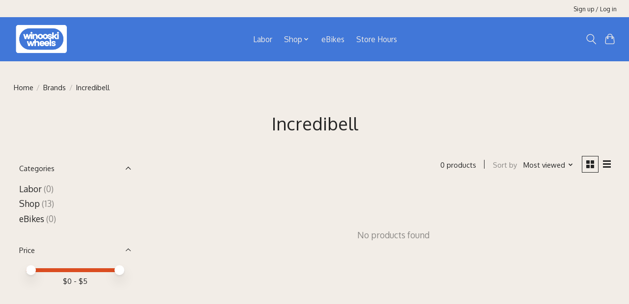

--- FILE ---
content_type: text/css; charset=UTF-8
request_url: https://cdn.shoplightspeed.com/shops/666555/themes/13296/assets/settings.css?2024101122101020210104183204
body_size: 305
content:
:root {
  --color-primary: #db4d21;
  --color-bg: #f2ede7;
  --color-contrast-higher: #262626;
  --color-contrast-high: rgba(#262626, .75);
  --color-contrast-medium: rgba(#262626, .5);
  --color-contrast-lower: rgba(#262626, .15);
  --font-primary: Oxygen;
  --font-headings: Oxygen;
}
.color-contrast-medium {
  color: rgba(38, 38, 38, 0.5);
}
.color-contrast-low {
  color: rgba(38, 38, 38, 0.3);
}
.bg-contrast-lower, .bones__line, .s-tabs__list::after {
  background-color: rgba(38, 38, 38, 0.15);
}
.main-header__top-section {
  background-color: #f2ede7;
  color: #262626;
}
.main-header__top-section .main-header__link, .main-header__top-section .main-header__link:hover {
  color: #262626;
}
.main-header__logo {
  height: 75px;
}
.main-header__mobile-content .main-header__logo {
  height: 56.25px;
}
.main-header__nav::before {
  height: calc(56.25px + (var(--space-xxs) *2));
}
.main-header--mobile .main-header__item:not(:last-child) {
  border-bottom: 1px solid rgba(242, 237, 231, 0.2);
}
.main-header--mobile .main-header__dropdown, .main-footer .border-top, .main-footer.border-top {
  border-top: 1px solid rgba(242, 237, 231, 0.2);
}
.btn--primary {
  background-color: #db4d21;
  color: #f2ede7;
}
.btn--primary:hover {
  background-color: rgba(219, 77, 33, 0.65);
}
.bundle__plus {
  background-color: #db4d21;
  color: #f2ede7;
}
body {
  background-color: #f2ede7;
  color: #262626;
}
.bg {
  background-color: #f2ede7;
}
.main-header:not(.main-header--transparent), .main-footer, .coming-soon {
  background-color: #4177d8;
  color: #f2ede7;
  --color-bg: #4177d8;
}
.main-header__search-form.bg {
  background-color: #4177d8;
}
@media (min-width: 64rem) {
  .dropdown__menu, .main-header__dropdown {
    background-color: #f2ede7;
  }
  .main-header__dropdown-link {
    color: #262626;
  }
}


--- FILE ---
content_type: application/javascript; charset=UTF-8
request_url: https://www.winooskiwheels.com/cdn-cgi/challenge-platform/h/b/scripts/jsd/d251aa49a8a3/main.js?
body_size: 9581
content:
window._cf_chl_opt={AKGCx8:'b'};~function(n6,fG,fd,fM,fY,fJ,fB,fw,fq,n1){n6=y,function(a,m,np,n5,f,n){for(np={a:358,m:132,f:231,n:319,Z:326,c:152,T:146,g:206,K:352},n5=y,f=a();!![];)try{if(n=-parseInt(n5(np.a))/1+parseInt(n5(np.m))/2*(-parseInt(n5(np.f))/3)+-parseInt(n5(np.n))/4+-parseInt(n5(np.Z))/5+parseInt(n5(np.c))/6+parseInt(n5(np.T))/7*(parseInt(n5(np.g))/8)+parseInt(n5(np.K))/9,m===n)break;else f.push(f.shift())}catch(Z){f.push(f.shift())}}(k,474602),fG=this||self,fd=fG[n6(312)],fM=function(ZL,ZV,ZD,Zs,Zh,ZP,Zx,n7,m,f,n,Z){return ZL={a:165,m:135,f:316,n:156,Z:202,c:364,T:317},ZV={a:266,m:171,f:158,n:296,Z:218,c:378,T:142,g:296,K:235,z:392,F:296,U:151,x:178,P:314,h:233,v:377,e:313,s:187,I:233,S:314,D:235,V:203,L:262,H:276,Q:118,X:353,l:344,G:377,d:179,M:344,Y:145,J:296,E:372},ZD={a:334,m:261},Zs={a:332},Zh={a:157,m:261,f:182,n:375,Z:165,c:344,T:210,g:246,K:230,z:362,F:348,U:378,x:296,P:210,h:246,v:230,e:313,s:183,I:176,S:377,D:377,V:306,L:329,H:377,Q:183,X:199,l:377,G:296,d:383,M:250,Y:303,J:324,E:377,j:248,B:195,N:227,i:304,R:328,b:336,W:342,C:210,A:215,o:183,O:392,k0:377,k1:384,k2:215,k3:180,k4:140,k5:145,k6:314,k7:276,k8:265,k9:377,kk:157,ky:385,ka:305,km:377,kf:151,kn:302,kZ:118},ZP={a:329},Zx={a:301,m:344},n7=n6,m={'qmNjD':function(c,T){return T==c},'Rggsb':function(c,T){return c<T},'pyyCz':function(c,T){return c===T},'rLRnj':n7(ZL.a),'HZqql':function(c,T){return c+T},'yPRmG':function(c,T){return c>T},'uJIgy':function(c,T){return c-T},'vMBtv':function(c,T){return c(T)},'KkqDm':function(c,T){return c<<T},'yPCsB':function(c,T){return T|c},'hzyxL':function(c,T){return c<<T},'ZJdpl':function(c,T){return T==c},'bXdMX':function(c,T){return c-T},'IIffJ':function(c,T){return c(T)},'iJxGR':function(c,T){return c&T},'iJCXS':function(c,T){return c(T)},'GKhSz':function(c,T){return c|T},'ZEQoY':function(c,T){return c(T)},'xZjle':function(c,T){return T==c},'lXPXQ':function(c,T){return c<T},'kHTlo':function(c,T){return T==c},'dGfau':function(c,T){return c-T},'CJtGD':function(c,T){return T|c},'yjQcT':function(c,T){return T&c},'ackdz':function(c,T){return c(T)},'nxJnu':function(c,T){return c(T)},'qdGkO':n7(ZL.m),'GFyCC':n7(ZL.f),'GkTvx':function(c,T){return T|c},'VrCcz':function(c,T){return c<<T},'nwBfz':function(c,T){return T==c},'CgcHO':n7(ZL.n),'utdlO':n7(ZL.Z),'JTLva':function(c,T){return c(T)},'vVTMo':function(c,T){return c(T)},'UURKU':function(c,T){return c!=T},'GMBqe':function(c,T){return c*T},'TnhUf':function(c,T){return c(T)},'YXTvj':function(c,T){return c!=T},'ytsDf':function(c,T){return c(T)},'zoIkL':function(c,T){return T!=c},'bGoWb':function(c,T){return c===T},'BWMDo':function(c,T){return c+T}},f=String[n7(ZL.c)],n={'h':function(c,n8){return n8=n7,m[n8(ZP.a)](null,c)?'':n.g(c,6,function(T,n9){return n9=n8,n9(Zx.a)[n9(Zx.m)](T)})},'g':function(T,K,z,nk,F,U,x,P,s,I,S,D,V,L,H,Q,X,G,M,Y,E){if(nk=n7,null==T)return'';for(U={},x={},P='',s=2,I=3,S=2,D=[],V=0,L=0,H=0;m[nk(Zh.a)](H,T[nk(Zh.m)]);H+=1)if(m[nk(Zh.f)](m[nk(Zh.n)],nk(Zh.Z))){if(Q=T[nk(Zh.c)](H),Object[nk(Zh.T)][nk(Zh.g)][nk(Zh.K)](U,Q)||(U[Q]=I++,x[Q]=!0),X=m[nk(Zh.z)](P,Q),Object[nk(Zh.T)][nk(Zh.g)][nk(Zh.K)](U,X))P=X;else for(G=nk(Zh.F)[nk(Zh.U)]('|'),M=0;!![];){switch(G[M++]){case'0':s==0&&(s=Math[nk(Zh.x)](2,S),S++);continue;case'1':if(Object[nk(Zh.P)][nk(Zh.h)][nk(Zh.v)](x,P)){if(m[nk(Zh.e)](256,P[nk(Zh.s)](0))){for(F=0;F<S;V<<=1,L==m[nk(Zh.I)](K,1)?(L=0,D[nk(Zh.S)](z(V)),V=0):L++,F++);for(Y=P[nk(Zh.s)](0),F=0;8>F;V=V<<1|Y&1.78,K-1==L?(L=0,D[nk(Zh.D)](m[nk(Zh.V)](z,V)),V=0):L++,Y>>=1,F++);}else{for(Y=1,F=0;F<S;V=V<<1.27|Y,m[nk(Zh.L)](L,K-1)?(L=0,D[nk(Zh.H)](z(V)),V=0):L++,Y=0,F++);for(Y=P[nk(Zh.Q)](0),F=0;m[nk(Zh.e)](16,F);V=m[nk(Zh.X)](V,1)|Y&1.81,L==m[nk(Zh.I)](K,1)?(L=0,D[nk(Zh.l)](m[nk(Zh.V)](z,V)),V=0):L++,Y>>=1,F++);}s--,0==s&&(s=Math[nk(Zh.G)](2,S),S++),delete x[P]}else for(Y=U[P],F=0;F<S;V=m[nk(Zh.d)](m[nk(Zh.M)](V,1),Y&1),m[nk(Zh.Y)](L,m[nk(Zh.J)](K,1))?(L=0,D[nk(Zh.E)](z(V)),V=0):L++,Y>>=1,F++);continue;case'2':s--;continue;case'3':P=String(Q);continue;case'4':U[X]=I++;continue}break}}else E={},E[nk(Zh.j)]=nk(Zh.B),E[nk(Zh.N)]=s.r,E[nk(Zh.i)]=nk(Zh.R),D[nk(Zh.b)][nk(Zh.W)](E,'*');if(P!==''){if(Object[nk(Zh.C)][nk(Zh.h)][nk(Zh.v)](x,P)){if(256>P[nk(Zh.Q)](0)){for(F=0;F<S;V<<=1,K-1==L?(L=0,D[nk(Zh.D)](m[nk(Zh.A)](z,V)),V=0):L++,F++);for(Y=P[nk(Zh.o)](0),F=0;8>F;V=m[nk(Zh.X)](V,1)|m[nk(Zh.O)](Y,1),L==m[nk(Zh.I)](K,1)?(L=0,D[nk(Zh.k0)](m[nk(Zh.k1)](z,V)),V=0):L++,Y>>=1,F++);}else{for(Y=1,F=0;F<S;V=m[nk(Zh.d)](V<<1.47,Y),K-1==L?(L=0,D[nk(Zh.D)](m[nk(Zh.k2)](z,V)),V=0):L++,Y=0,F++);for(Y=P[nk(Zh.o)](0),F=0;16>F;V=m[nk(Zh.k3)](V<<1.62,1&Y),L==K-1?(L=0,D[nk(Zh.D)](m[nk(Zh.k4)](z,V)),V=0):L++,Y>>=1,F++);}s--,m[nk(Zh.k5)](0,s)&&(s=Math[nk(Zh.x)](2,S),S++),delete x[P]}else for(Y=U[P],F=0;m[nk(Zh.k6)](F,S);V=m[nk(Zh.X)](V,1)|Y&1.33,m[nk(Zh.k7)](L,m[nk(Zh.k8)](K,1))?(L=0,D[nk(Zh.k9)](z(V)),V=0):L++,Y>>=1,F++);s--,0==s&&S++}for(Y=2,F=0;m[nk(Zh.kk)](F,S);V=m[nk(Zh.ky)](V<<1.46,m[nk(Zh.ka)](Y,1)),L==K-1?(L=0,D[nk(Zh.km)](m[nk(Zh.kf)](z,V)),V=0):L++,Y>>=1,F++);for(;;)if(V<<=1,K-1==L){D[nk(Zh.D)](m[nk(Zh.kn)](z,V));break}else L++;return D[nk(Zh.kZ)]('')},'j':function(c,Zu,Ze,nm,T){return Zu={a:249,m:350,f:183,n:254,Z:377,c:373,T:238,g:208,K:136},Ze={a:234},nm=n7,T={'aThPk':function(g,K){return g-K},'tWFzI':function(g,K,ny){return ny=y,m[ny(Ze.a)](g,K)},'jhFoP':function(g,K,na){return na=y,m[na(Zs.a)](g,K)},'hnNcH':function(g,K){return g&K},'qnZhQ':function(g,K){return g(K)}},c==null?'':m[nm(ZD.a)]('',c)?null:n.i(c[nm(ZD.m)],32768,function(K,nf){if(nf=nm,m[nf(Zu.a)]!==m[nf(Zu.m)])return c[nf(Zu.f)](K);else{for(Y=0;J<E;B<<=1,N==T[nf(Zu.n)](i,1)?(R=0,b[nf(Zu.Z)](W(C)),A=0):o++,j++);for(O=k0[nf(Zu.f)](0),k1=0;8>k2;k4=T[nf(Zu.c)](T[nf(Zu.T)](k5,1),T[nf(Zu.g)](k6,1)),k7==k8-1?(k9=0,kk[nf(Zu.Z)](T[nf(Zu.K)](ky,ka)),km=0):kf++,kn>>=1,k3++);}})},'i':function(T,K,z,nn,F,U,x,P,s,I,S,D,V,L,H,Q,Y,X,G,M){if(nn=n7,m[nn(ZV.a)]!==nn(ZV.m)){for(F=[],U=4,x=4,P=3,s=[],D=m[nn(ZV.f)](z,0),V=K,L=1,I=0;3>I;F[I]=I,I+=1);for(H=0,Q=Math[nn(ZV.n)](2,2),S=1;S!=Q;)for(X=nn(ZV.Z)[nn(ZV.c)]('|'),G=0;!![];){switch(X[G++]){case'0':S<<=1;continue;case'1':M=V&D;continue;case'2':H|=S*(0<M?1:0);continue;case'3':V>>=1;continue;case'4':V==0&&(V=K,D=m[nn(ZV.T)](z,L++));continue}break}switch(H){case 0:for(H=0,Q=Math[nn(ZV.g)](2,8),S=1;m[nn(ZV.K)](S,Q);M=m[nn(ZV.z)](D,V),V>>=1,V==0&&(V=K,D=z(L++)),H|=(0<M?1:0)*S,S<<=1);Y=f(H);break;case 1:for(H=0,Q=Math[nn(ZV.F)](2,16),S=1;S!=Q;M=D&V,V>>=1,V==0&&(V=K,D=m[nn(ZV.U)](z,L++)),H|=m[nn(ZV.x)](m[nn(ZV.P)](0,M)?1:0,S),S<<=1);Y=m[nn(ZV.h)](f,H);break;case 2:return''}for(I=F[3]=Y,s[nn(ZV.v)](Y);;){if(m[nn(ZV.e)](L,T))return'';for(H=0,Q=Math[nn(ZV.g)](2,P),S=1;m[nn(ZV.s)](S,Q);M=m[nn(ZV.z)](D,V),V>>=1,V==0&&(V=K,D=m[nn(ZV.I)](z,L++)),H|=(m[nn(ZV.S)](0,M)?1:0)*S,S<<=1);switch(Y=H){case 0:for(H=0,Q=Math[nn(ZV.n)](2,8),S=1;m[nn(ZV.D)](S,Q);M=D&V,V>>=1,0==V&&(V=K,D=z(L++)),H|=m[nn(ZV.x)](m[nn(ZV.S)](0,M)?1:0,S),S<<=1);F[x++]=m[nn(ZV.V)](f,H),Y=x-1,U--;break;case 1:for(H=0,Q=Math[nn(ZV.n)](2,16),S=1;m[nn(ZV.L)](S,Q);M=V&D,V>>=1,m[nn(ZV.H)](0,V)&&(V=K,D=z(L++)),H|=(0<M?1:0)*S,S<<=1);F[x++]=f(H),Y=x-1,U--;break;case 2:return s[nn(ZV.Q)]('')}if(0==U&&(U=Math[nn(ZV.F)](2,P),P++),F[Y])Y=F[Y];else if(m[nn(ZV.X)](Y,x))Y=I+I[nn(ZV.l)](0);else return null;s[nn(ZV.G)](Y),F[x++]=m[nn(ZV.d)](I,Y[nn(ZV.M)](0)),U--,I=Y,m[nn(ZV.Y)](0,U)&&(U=Math[nn(ZV.J)](2,P),P++)}}else typeof Z===m[nn(ZV.E)]&&K(z),K()}},Z={},Z[n7(ZL.T)]=n.h,Z}(),fY={},fY[n6(188)]='o',fY[n6(318)]='s',fY[n6(315)]='u',fY[n6(366)]='z',fY[n6(294)]='n',fY[n6(185)]='I',fY[n6(355)]='b',fJ=fY,fG[n6(271)]=function(Z,T,g,K,Zb,Zq,ZN,ng,z,U,x,P,h,s,I,ZR,D,V,L,H){if(Zb={a:341,m:307,f:241,n:274,Z:269,c:370,T:274,g:269,K:212,z:133,F:256,U:256,x:285,P:225,h:363,v:261,e:338,s:255,I:241,S:282,D:245,V:200,L:391,H:351,Q:391,X:279,l:232,G:261,d:160,M:377,Y:244},Zq={a:354,m:363,f:261,n:241,Z:388,c:351},ZN={a:210,m:246,f:230,n:377},ng=n6,z={'sWvGh':function(S,D){return S<D},'TDOEw':function(S,D){return S===D},'Xlcww':function(S,D){return S+D},'mjDAt':ng(Zb.a),'VDhxX':function(S,D){return S===D},'kouNt':ng(Zb.m),'HnLKq':function(S,D,V){return S(D,V)},'eRSQK':function(S,D,V){return S(D,V)}},z[ng(Zb.f)](null,T)||z[ng(Zb.f)](void 0,T))return K;for(U=fj(T),Z[ng(Zb.n)][ng(Zb.Z)]&&(U=U[ng(Zb.c)](Z[ng(Zb.T)][ng(Zb.g)](T))),U=Z[ng(Zb.K)][ng(Zb.z)]&&Z[ng(Zb.F)]?Z[ng(Zb.K)][ng(Zb.z)](new Z[(ng(Zb.U))](U)):function(S,nz,D){for(nz=ng,S[nz(Zq.a)](),D=0;z[nz(Zq.m)](D,S[nz(Zq.f)]);z[nz(Zq.n)](S[D],S[D+1])?S[nz(Zq.Z)](z[nz(Zq.c)](D,1),1):D+=1);return S}(U),x='nAsAaAb'.split('A'),x=x[ng(Zb.x)][ng(Zb.P)](x),P=0;z[ng(Zb.h)](P,U[ng(Zb.v)]);P++)if(z[ng(Zb.e)]!==ng(Zb.s))(h=U[P],s=fE(Z,T,h),x(s))?(I=z[ng(Zb.I)]('s',s)&&!Z[ng(Zb.S)](T[h]),z[ng(Zb.D)](z[ng(Zb.V)],g+h)?z[ng(Zb.L)](F,z[ng(Zb.H)](g,h),s):I||z[ng(Zb.Q)](F,g+h,T[h])):z[ng(Zb.X)](F,g+h,s);else if(ZR={a:232},D={},D[ng(Zb.l)]=function(Q,X){return Q+X},V=D,L=L[H],'f'===L&&(L='N'),Q[L]){for(H=0;H<X[x[G]][ng(Zb.G)];z[ng(Zb.f)](-1,K[L][ng(Zb.d)](M[Y[J]][H]))&&(E(j[B[N]][H])||i[L][ng(Zb.M)]('o.'+R[Z[W]][H])),H++);}else C[L]=A[o[O]][ng(Zb.Y)](function(k3,nF){return nF=ng,V[nF(ZR.a)]('o.',k3)});return K;function F(S,D,nK){nK=ng,Object[nK(ZN.a)][nK(ZN.m)][nK(ZN.f)](K,D)||(K[D]=[]),K[D][nK(ZN.n)](S)}},fB=n6(141)[n6(378)](';'),fw=fB[n6(285)][n6(225)](fB),fG[n6(299)]=function(m,n,ZO,nU,Z,T,g,K,z){for(ZO={a:361,m:259,f:261,n:261,Z:160,c:123,T:377,g:219,K:244},nU=n6,Z={'fWDgi':function(F,U){return F<U},'TdXHF':function(F,U){return F(U)},'GEbpN':function(F,U){return F+U}},T=Object[nU(ZO.a)](n),g=0;Z[nU(ZO.m)](g,T[nU(ZO.f)]);g++)if(K=T[g],K==='f'&&(K='N'),m[K]){for(z=0;z<n[T[g]][nU(ZO.n)];-1===m[K][nU(ZO.Z)](n[T[g]][z])&&(Z[nU(ZO.c)](fw,n[T[g]][z])||m[K][nU(ZO.T)](Z[nU(ZO.g)]('o.',n[T[g]][z]))),z++);}else m[K]=n[T[g]][nU(ZO.K)](function(F){return'o.'+F})},fq=null,n1=n0(),n3();function fN(c1,nx,f,n,Z,c,T,g){f=(c1={a:273,m:292,f:347,n:337,Z:322,c:242,T:130,g:321,K:295,z:222,F:224,U:281,x:381,P:159},nx=n6,{'bFOvf':nx(c1.a),'SRAHT':function(K,z,F,U,x){return K(z,F,U,x)}});try{return n=fd[nx(c1.m)](f[nx(c1.f)]),n[nx(c1.n)]=nx(c1.Z),n[nx(c1.c)]='-1',fd[nx(c1.T)][nx(c1.g)](n),Z=n[nx(c1.K)],c={},c=f[nx(c1.z)](pRIb1,Z,Z,'',c),c=pRIb1(Z,Z[nx(c1.F)]||Z[nx(c1.U)],'n.',c),c=pRIb1(Z,n[nx(c1.x)],'d.',c),fd[nx(c1.T)][nx(c1.P)](n),T={},T.r=c,T.e=null,T}catch(K){return g={},g.r={},g.e=K,g}}function fR(cc,nI,m,f,n,Z){if(cc={a:264,m:198,f:356,n:170,Z:144,c:294,T:323,g:149,K:340,z:144,F:323,U:264,x:377,P:183,h:264,v:198},nI=n6,m={},m[nI(cc.a)]=function(c,T){return c|T},m[nI(cc.m)]=function(c,T){return c<<T},m[nI(cc.f)]=function(c,T){return c>T},m[nI(cc.n)]=function(c,T){return c-T},m[nI(cc.Z)]=nI(cc.c),m[nI(cc.T)]=nI(cc.g),f=m,n=fG[nI(cc.K)],!n)return null;if(Z=n.i,typeof Z!==f[nI(cc.z)]||Z<30){if(f[nI(cc.T)]===f[nI(cc.F)])return null;else{for(B=1,N=0;i<R;W=f[nI(cc.U)](f[nI(cc.m)](C,1),A),o==O-1?(k0=0,k1[nI(cc.x)](k2(k3)),k4=0):k5++,k6=0,b++);for(k7=k8[nI(cc.P)](0),k9=0;f[nI(cc.f)](16,kk);ka=f[nI(cc.h)](f[nI(cc.v)](km,1),kf&1),kn==f[nI(cc.n)](kZ,1)?(kc=0,kT[nI(cc.x)](kg(kK)),kz=0):kF++,kU>>=1,ky++);}}return Z}function fC(m,ch,nD,f,n){return ch={a:283,m:283,f:376},nD=n6,f={},f[nD(ch.a)]=function(Z,c){return Z<c},n=f,n[nD(ch.m)](Math[nD(ch.f)](),m)}function n2(Z,c,cp,nl,T,g,K,z,F,U,x,P,h,v){if(cp={a:310,m:257,f:382,n:298,Z:374,c:119,T:154,g:280,K:369,z:196,F:120,U:340,x:386,P:127,h:186,v:201,e:253,s:335,I:119,S:284,D:368,V:162,L:237,H:237,Q:278,X:386,l:309,G:386,d:181,M:325,Y:275,J:287,E:248,j:331,B:317},nl=n6,T={},T[nl(cp.a)]=function(s,I){return s+I},T[nl(cp.m)]=function(s,I){return s+I},T[nl(cp.f)]=function(s,I){return s+I},T[nl(cp.n)]=nl(cp.Z),T[nl(cp.c)]=nl(cp.T),T[nl(cp.g)]=nl(cp.K),g=T,!fC(0))return![];z=(K={},K[nl(cp.z)]=Z,K[nl(cp.F)]=c,K);try{F=fG[nl(cp.U)],U=g[nl(cp.a)](g[nl(cp.m)](g[nl(cp.f)](g[nl(cp.n)]+fG[nl(cp.x)][nl(cp.P)],nl(cp.h)),F.r),nl(cp.v)),x=new fG[(nl(cp.e))](),x[nl(cp.s)](g[nl(cp.I)],U),x[nl(cp.S)]=2500,x[nl(cp.D)]=function(){},P={},P[nl(cp.V)]=fG[nl(cp.x)][nl(cp.V)],P[nl(cp.L)]=fG[nl(cp.x)][nl(cp.H)],P[nl(cp.Q)]=fG[nl(cp.X)][nl(cp.Q)],P[nl(cp.l)]=fG[nl(cp.G)][nl(cp.d)],P[nl(cp.M)]=n1,h=P,v={},v[nl(cp.Y)]=z,v[nl(cp.J)]=h,v[nl(cp.E)]=g[nl(cp.g)],x[nl(cp.j)](fM[nl(cp.B)](v))}catch(s){}}function y(a,m,f,n){return a=a-117,f=k(),n=f[a],n}function fp(f,n,Zt,nZ,Z,c){return Zt={a:277,m:277,f:297,n:297,Z:210,c:270,T:230,g:160,K:216},nZ=n6,Z={},Z[nZ(Zt.a)]=function(T,g){return T instanceof g},c=Z,c[nZ(Zt.m)](n,f[nZ(Zt.f)])&&0<f[nZ(Zt.n)][nZ(Zt.Z)][nZ(Zt.c)][nZ(Zt.T)](n)[nZ(Zt.g)](nZ(Zt.K))}function fO(a,m,cl,cr,cX,cQ,nH,f,n,Z,c){cl={a:389,m:328,f:294,n:379,Z:340,c:217,T:386,g:253,K:335,z:154,F:291,U:291,x:374,P:127,h:177,v:117,e:284,s:368,I:333,S:147,D:300,V:300,L:155,H:300,Q:155,X:331,l:317,G:229},cr={a:267,m:124,f:137,n:204,Z:378,c:272,T:260,g:121,K:340,z:390},cX={a:389,m:308,f:191,n:189,Z:387,c:291,T:122,g:191},cQ={a:330,m:284},nH=n6,f={'Nyvow':function(T,g){return T(g)},'iiPWk':nH(cl.a),'eKrRa':function(T,g){return T<g},'KaZil':nH(cl.m),'cktsL':function(T,g){return T+g},'BJLAe':function(T,g){return g!==T},'eOEDV':nH(cl.f),'KEOZQ':function(T,g){return T<g},'RFVnJ':function(T,g){return T===g},'fKfpm':nH(cl.n)},n=fG[nH(cl.Z)],console[nH(cl.c)](fG[nH(cl.T)]),Z=new fG[(nH(cl.g))](),Z[nH(cl.K)](nH(cl.z),f[nH(cl.F)](f[nH(cl.U)](nH(cl.x),fG[nH(cl.T)][nH(cl.P)])+nH(cl.h),n.r)),n[nH(cl.v)]&&(Z[nH(cl.e)]=5e3,Z[nH(cl.s)]=function(nt){nt=nH,f[nt(cQ.a)](m,nt(cQ.m))}),Z[nH(cl.I)]=function(nQ){if(nQ=nH,nQ(cX.a)===f[nQ(cX.m)])Z[nQ(cX.f)]>=200&&f[nQ(cX.n)](Z[nQ(cX.f)],300)?m(f[nQ(cX.Z)]):m(f[nQ(cX.c)](nQ(cX.T),Z[nQ(cX.g)]));else return![]},Z[nH(cl.S)]=function(nX,g,K,z,F){if(nX=nH,f[nX(cr.a)](nX(cr.m),f[nX(cr.f)])){for(g=nX(cr.n)[nX(cr.Z)]('|'),K=0;!![];){switch(g[K++]){case'0':if(f[nX(cr.c)](typeof z,f[nX(cr.T)])||f[nX(cr.g)](z,30))return null;continue;case'1':if(!F)return null;continue;case'2':return z;case'3':z=F.i;continue;case'4':F=m[nX(cr.K)];continue}break}}else m(nX(cr.z))},c={'t':fA(),'lhr':fd[nH(cl.D)]&&fd[nH(cl.V)][nH(cl.L)]?fd[nH(cl.H)][nH(cl.Q)]:'','api':n[nH(cl.v)]?!![]:![],'c':fb(),'payload':a},Z[nH(cl.X)](fM[nH(cl.l)](JSON[nH(cl.G)](c)))}function n0(cG,nr){return cG={a:327},nr=n6,crypto&&crypto[nr(cG.a)]?crypto[nr(cG.a)]():''}function fE(m,n,Z,ZM,nc,T,g,U,x,K,P){T=(ZM={a:328,m:195,f:167,n:175,Z:236,c:346,T:117,g:258,K:239,z:248,F:125,U:227,x:304,P:239,h:336,v:342,e:248,s:195,I:227,S:304,D:192,V:268,L:342,H:197,Q:188,X:138,l:166,G:156,d:290,M:370,Y:361,J:243,E:212,j:240,B:173,N:190,i:156,R:311},nc=n6,{'RhCDt':function(z,F){return z===F},'AQObX':nc(ZM.a),'IkoqQ':nc(ZM.m),'sfMXP':nc(ZM.f),'WQCCP':function(z,F){return F==z},'UWfmB':nc(ZM.n),'oVded':function(z,F){return z===F},'nJsGM':function(z,F){return F==z},'xdRfz':function(z,F,U){return z(F,U)}});try{g=n[Z]}catch(z){if(nc(ZM.Z)===nc(ZM.c)){if(!g[nc(ZM.T)])return;T[nc(ZM.g)](K,T[nc(ZM.K)])?(U={},U[nc(ZM.z)]=T[nc(ZM.F)],U[nc(ZM.U)]=g.r,U[nc(ZM.x)]=T[nc(ZM.P)],h[nc(ZM.h)][nc(ZM.v)](U,'*')):(x={},x[nc(ZM.e)]=nc(ZM.s),x[nc(ZM.I)]=s.r,x[nc(ZM.S)]=T[nc(ZM.D)],x[nc(ZM.V)]=I,e[nc(ZM.h)][nc(ZM.L)](x,'*'))}else return'i'}if(T[nc(ZM.H)](null,g))return void 0===g?'u':'x';if(nc(ZM.Q)==typeof g)try{if(T[nc(ZM.X)]!==nc(ZM.l)){if(nc(ZM.G)==typeof g[nc(ZM.d)])return g[nc(ZM.d)](function(){}),'p'}else{for(P=[];null!==T;P=P[nc(ZM.M)](g[nc(ZM.Y)](K)),z=F[nc(ZM.J)](U));return P}}catch(x){}return m[nc(ZM.E)][nc(ZM.j)](g)?'a':g===m[nc(ZM.E)]?'D':T[nc(ZM.B)](!0,g)?'T':T[nc(ZM.g)](!1,g)?'F':(K=typeof g,T[nc(ZM.N)](nc(ZM.i),K)?T[nc(ZM.R)](fp,m,g)?'N':'f':fJ[K]||'?')}function n3(cW,cb,cq,nG,a,m,T,g,K,f,n,Z){if(cW={a:207,m:367,f:340,n:131,Z:129,c:339,T:251,g:282,K:307,z:247,F:128,U:210,x:246,P:230,h:377,v:211,e:153,s:371,I:148,S:139,D:169},cb={a:286,m:284,f:131,n:359,Z:359,c:284,T:368,g:211,K:153,z:169,F:371},cq={a:371},nG=n6,a={'MTjsy':function(c,T,g,K){return c(T,g,K)},'oNUeN':function(c,T){return c(T)},'rPFTn':function(c){return c()},'BgDGn':function(c,T){return c!==T},'PWdXy':nG(cW.a),'OtvIg':nG(cW.m)},m=fG[nG(cW.f)],!m){if(a[nG(cW.n)](nG(cW.a),a[nG(cW.Z)]))(T=e[s],g=a[nG(cW.c)](I,S,D,T),a[nG(cW.T)](V,g))?(K=g==='s'&&!E[nG(cW.g)](j[T]),nG(cW.K)===B+T?N(i+T,g):K||R(b+T,W[T])):Y(J+T,g);else return}if(!fo()){if(nG(cW.z)===nG(cW.F))K[nG(cW.U)][nG(cW.x)][nG(cW.P)](z,F)||(U[x]=[]),P[h][nG(cW.h)](v);else return}(f=![],n=function(nd){if(nd=nG,!f){if(f=!![],!a[nd(cq.a)](fo))return;fi(function(g){n4(m,g)})}},a[nG(cW.n)](fd[nG(cW.v)],nG(cW.e)))?a[nG(cW.s)](n):fG[nG(cW.I)]?fd[nG(cW.I)](a[nG(cW.S)],n):(Z=fd[nG(cW.D)]||function(){},fd[nG(cW.D)]=function(cR,nM,g,K){cR={a:286},nM=nG,g={},g[nM(cb.a)]=nM(cb.m),K=g,a[nM(cb.f)](nM(cb.n),nM(cb.Z))?(n[nM(cb.c)]=5e3,Z[nM(cb.T)]=function(nY){nY=nM,T(K[nY(cR.a)])}):(Z(),fd[nM(cb.g)]!==nM(cb.K)&&(fd[nM(cb.z)]=Z,a[nM(cb.F)](n)))})}function fo(cS,nL,m,f,n,Z,c){return cS={a:293,m:320,f:143,n:252,Z:320},nL=n6,m={},m[nL(cS.a)]=function(T,g){return T/g},m[nL(cS.m)]=function(T,g){return T-g},f=m,n=3600,Z=fA(),c=Math[nL(cS.f)](f[nL(cS.a)](Date[nL(cS.n)](),1e3)),f[nL(cS.Z)](c,Z)>n?![]:!![]}function fi(a,ca,cy,c8,nP,m,f){ca={a:263,m:223,f:343},cy={a:194,m:345,f:168,n:126,Z:289,c:156,T:213},c8={a:223},nP=n6,m={'yKxvj':function(n,Z,c){return n(Z,c)},'HJvPm':function(n,Z){return n(Z)},'sMUfj':function(n,Z){return n===Z},'ykTAE':function(n,Z){return n===Z},'QWCQl':function(n){return n()},'bvemo':function(n){return n()}},f=m[nP(ca.a)](fN),fO(f.r,function(n,c9,ne,Z,ck){if(c9={a:163},ne=nP,Z={'qfQqW':function(c,T,g,nh){return nh=y,m[nh(c8.a)](c,T,g)},'FeeEb':function(c,T,nv){return nv=y,m[nv(c9.a)](c,T)}},m[ne(cy.a)](ne(cy.m),ne(cy.f))){if(ck={a:161},!T){if(x=!![],!P())return;Z[ne(cy.n)](h,function(D,ns){ns=ne,Z[ns(ck.a)](s,I,D)})}}else m[ne(cy.Z)](typeof a,ne(cy.c))&&a(n),m[ne(cy.T)](fW)}),f.e&&m[nP(ca.m)](n2,nP(ca.f),f.e)}function n4(f,n,co,nJ,Z,c,T,K,z,F,U,x,P,h){if(co={a:228,m:281,f:381,n:273,Z:322,c:328,T:193,g:195,K:117,z:164,F:328,U:248,x:227,P:304,h:134,v:336,e:342,s:380,I:248,S:214,D:227,V:304,L:167,H:268,Q:336,X:342,l:349,G:378,d:224,M:357,Y:209,J:288,E:130,j:159,B:292,N:184,i:130,R:321,b:337,W:360,C:295,A:242},nJ=n6,Z={'EZEvC':nJ(co.a),'JgxeQ':nJ(co.m),'cHCxF':function(g,K,z,F,U){return g(K,z,F,U)},'pJNXN':nJ(co.f),'kNPRU':nJ(co.n),'kbNQS':nJ(co.Z),'uqHsi':function(g,K){return K===g},'zcofN':nJ(co.c),'hHImS':nJ(co.T),'gjChp':nJ(co.g)},!f[nJ(co.K)])return;if(Z[nJ(co.z)](n,nJ(co.F)))c={},c[nJ(co.U)]=nJ(co.g),c[nJ(co.x)]=f.r,c[nJ(co.P)]=Z[nJ(co.h)],fG[nJ(co.v)][nJ(co.e)](c,'*');else if(Z[nJ(co.s)]===Z[nJ(co.s)])T={},T[nJ(co.I)]=Z[nJ(co.S)],T[nJ(co.D)]=f.r,T[nJ(co.V)]=nJ(co.L),T[nJ(co.H)]=n,fG[nJ(co.Q)][nJ(co.X)](T,'*');else try{for(K=Z[nJ(co.l)][nJ(co.G)]('|'),z=0;!![];){switch(K[z++]){case'0':F=v(P,P[nJ(co.d)]||P[Z[nJ(co.M)]],'n.',F);continue;case'1':F=Z[nJ(co.Y)](e,P,x[Z[nJ(co.J)]],'d.',F);continue;case'2':F={};continue;case'3':return U={},U.r=F,U.e=null,U;case'4':s[nJ(co.E)][nJ(co.j)](x);continue;case'5':x=x[nJ(co.B)](Z[nJ(co.N)]);continue;case'6':P[nJ(co.i)][nJ(co.R)](x);continue;case'7':x[nJ(co.b)]=Z[nJ(co.W)];continue;case'8':P=x[nJ(co.C)];continue;case'9':F=h(P,P,'',F);continue;case'10':x[nJ(co.A)]='-1';continue}break}}catch(v){return h={},h.r={},h.e=v,h}}function fj(m,ZY,nT,f){for(ZY={a:370,m:361,f:243},nT=n6,f=[];null!==m;f=f[nT(ZY.a)](Object[nT(ZY.m)](m)),m=Object[nT(ZY.f)](m));return f}function fA(ce,nV,a,m){return ce={a:340,m:143,f:205},nV=n6,a={'BpikV':function(f,n){return f(n)}},m=fG[nV(ce.a)],Math[nV(ce.m)](+a[nV(ce.f)](atob,m.t))}function k(cO){return cO='Object,errorInfoObject,kHTlo,hjFds,LRmiB4,eRSQK,JpMAL,navigator,isNaN,BpXwu,timeout,includes,JICdZ,chctx,pJNXN,ykTAE,catch,cktsL,createElement,ntcnm,number,contentWindow,pow,Function,cZJct,rxvNi8,location,Ze+NWwY7xn4a5cI$zR69gOKfilCsMDy1PpFdmU-b3hGrvHTJE82XqAotVSQkBjL0u,nxJnu,ZJdpl,event,yjQcT,vMBtv,d.cookie,iiPWk,pkLOA2,zWOWV,xdRfz,document,yPRmG,lXPXQ,undefined,wbLTK,lGuDID,string,2306104rzgOcR,kSQVa,appendChild,display: none,MWNjO,bXdMX,JBxy9,2751860YFtpEj,randomUUID,success,qmNjD,Nyvow,send,VrCcz,onload,nwBfz,open,parent,style,mjDAt,MTjsy,__CF$cv$params,bPrCJ,postMessage,error on cf_chl_props,charAt,DKoKe,tqzrP,bFOvf,1|2|0|4|3,EZEvC,GFyCC,Xlcww,11496105xWJKQX,bGoWb,sort,boolean,pQrbI,JgxeQ,786709VMvuvC,abfCv,kbNQS,keys,HZqql,sWvGh,fromCharCode,EwApu,symbol,DOMContentLoaded,ontimeout,jsd,concat,rPFTn,CgcHO,tWFzI,/cdn-cgi/challenge-platform/h/,rLRnj,random,push,split,Owwen,hHImS,contentDocument,RhdMc,yPCsB,iJCXS,CJtGD,_cf_chl_opt,KaZil,splice,dgaWi,xhr-error,HnLKq,iJxGR,api,join,joDpF,TYlZ6,KEOZQ,http-code:,TdXHF,DUNyi,IkoqQ,FeeEb,AKGCx8,TZjMv,PWdXy,body,BgDGn,17274eLUKZC,from,zcofN,xjkTC,qnZhQ,fKfpm,UWfmB,OtvIg,ZEQoY,_cf_chl_opt;JJgc4;PJAn2;kJOnV9;IWJi4;OHeaY1;DqMg0;FKmRv9;LpvFx1;cAdz2;PqBHf2;nFZCC5;ddwW5;pRIb1;rxvNi8;RrrrA2;erHi9,vVTMo,floor,dJuOW,xZjle,868kqJCTy,onerror,addEventListener,QnZhM,DHYLM,ackdz,5071992hMsFxY,loading,POST,href,function,Rggsb,JTLva,removeChild,indexOf,qfQqW,CnwA5,HJvPm,uqHsi,qyVFK,SiaWe,error,oMKLR,onreadystatechange,FLswM,rmdFy,qFiqv,oVded,zyYYc,jrliZ,uJIgy,/jsd/oneshot/d251aa49a8a3/0.8010986108899599:1769876625:0yh5l2qhMisgRllgkMIIFkXSaUN2IeylCkjFBUuxCcw/,GMBqe,BWMDo,GKhSz,aUjz8,pyyCz,charCodeAt,kNPRU,bigint,/b/ov1/0.8010986108899599:1769876625:0yh5l2qhMisgRllgkMIIFkXSaUN2IeylCkjFBUuxCcw/,YXTvj,object,eKrRa,nJsGM,status,sfMXP,qUjJY,sMUfj,cloudflare-invisible,AdeF3,WQCCP,QVonS,KkqDm,kouNt,/invisible/jsd,VQNau,ytsDf,4|1|3|0|2,BpikV,19360XaZubk,eciIS,hnNcH,cHCxF,prototype,readyState,Array,QWCQl,gjChp,IIffJ,[native code],log,1|3|4|2|0,GEbpN,jyzIw,WBmKb,SRAHT,yKxvj,clientInformation,bind,bWmdN,sid,5|7|10|6|8|2|9|0|1|4|3,stringify,call,12EBdWeB,LZrPP,TnhUf,GkTvx,UURKU,dmPNM,SSTpq3,jhFoP,AQObX,isArray,TDOEw,tabIndex,getPrototypeOf,map,VDhxX,hasOwnProperty,DjqRO,source,qdGkO,hzyxL,oNUeN,now,XMLHttpRequest,aThPk,IDUXn,Set,vVFuv,RhCDt,fWDgi,eOEDV,length,zoIkL,bvemo,leYvQ,dGfau,utdlO,RFVnJ,detail,getOwnPropertyNames,toString,pRIb1,BJLAe,iframe'.split(','),k=function(){return cO},k()}function fb(cg,nS,m,f){return cg={a:221,m:221},nS=n6,m={},m[nS(cg.a)]=function(n,Z){return Z!==n},f=m,f[nS(cg.m)](fR(),null)}function fW(cx,nu,a,m){if(cx={a:150,m:365,f:220,n:226,Z:172,c:174},nu=n6,a={'EwApu':function(f,n){return n===f},'jyzIw':function(f,n){return f!==n},'bWmdN':nu(cx.a),'zyYYc':function(f,n,Z){return f(n,Z)}},m=fR(),a[nu(cx.m)](m,null))return;if(fq){if(a[nu(cx.f)](a[nu(cx.n)],nu(cx.Z)))clearTimeout(fq);else return null}fq=a[nu(cx.c)](setTimeout,function(){fi()},m*1e3)}}()

--- FILE ---
content_type: text/javascript;charset=utf-8
request_url: https://www.winooskiwheels.com/services/stats/pageview.js
body_size: -412
content:
// SEOshop 31-01-2026 17:02:56